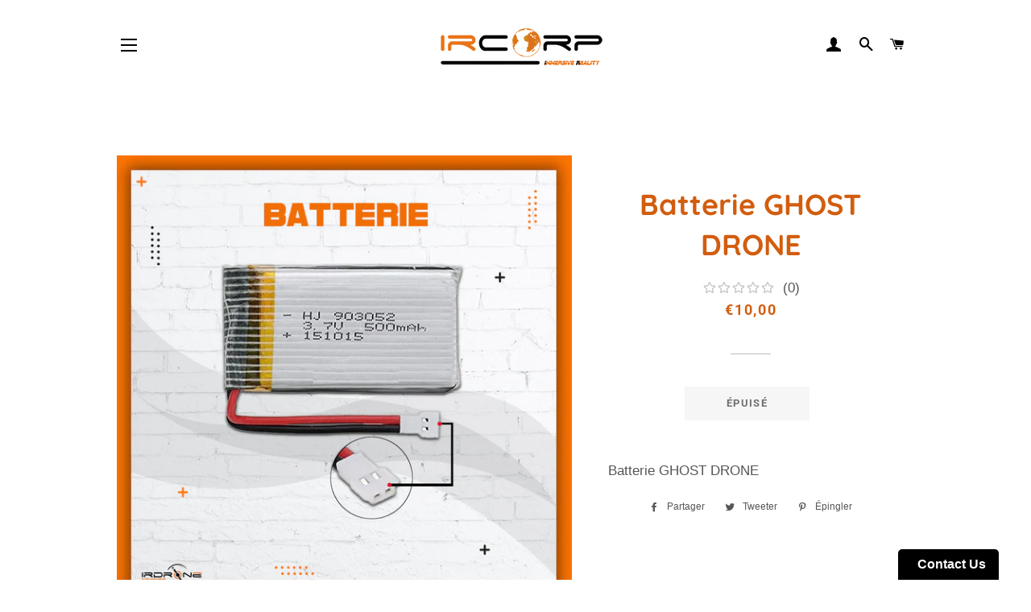

--- FILE ---
content_type: text/css
request_url: https://s1-cdn.a2rev.com/a2/1.1.7/css/a2.0a0752d2.css
body_size: 806
content:
.aa-avg-wrp{display:inline-block}.aa-avg-wrp>span{margin-right:10px}.a2-avg-rating,.aa-avg-wrp>span{display:inline-block;vertical-align:middle}.a2-avg-rating{position:relative;z-index:1}.a2-avg-rating+span{font-size:var(--a2-heading-avgTextFontSize);color:var(--a2-heading-avgTextColor)}.a2-avg-rating .a2-avg-bg{width:100%;color:#999;white-space:nowrap;margin-top:0}.a2-avg-rating .a2-avg-bg>span{display:inline-block;width:20px;margin:0 1px;vertical-align:middle}.a2-avg-rating .a2-avg-bg>span svg{fill:var(--a2-avg-color-off,#c4c4c4);color:var(--a2-avg-color-off,#c4c4c4);margin:0;float:left}.a2-avg-rating .a2-avg-bg{font-size:0}.a2-avg-rating .a2-avg-active,.a2-avg-rating .a2-avg-bg i{color:var(--a2-avg-color-on,#ffc700)}.a2-avg-rating .a2-avg-active{position:absolute;top:0;left:0;z-index:1;white-space:nowrap;overflow:hidden;font-size:0}.a2-avg-rating .a2-avg-active>span{display:inline-block;width:20px;margin:0 1px;vertical-align:middle}.a2-avg-rating .a2-avg-active>span svg{fill:var(--a2-avg-color-on,#ffc700);color:var(--a2-avg-color-on,#ffc700)}.a2-avg-rating.a2-custom_s1 .a2-avg-bg>span svg,.a2-avg-rating.a2-custom_s2 .a2-avg-bg>span svg,.a2-avg-rating.a2-smile .a2-avg-bg>span svg{fill:var(--a2-avg-color-off,#c1c1c1);color:var(--a2-avg-color-off,#c1c1c1)}.a2-star-icon1{position:relative;cursor:pointer}.a2-star-icon1 .a2---star--s1{display:flex!important;align-items:center}.a2-star-icon1 .a2---star--s1 .a2-axrFhx{font-size:14px;vertical-align:middle;display:inline-block;width:12px;text-align:center;margin-right:5px}.a2-star-icon1 .a2---star--s1 .a2-star-wpp{margin:0 1px;font-size:0}.a2-star-icon1 .a2---star--s1 svg{width:16px;height:16px;color:#dedede;fill:#dedede}.a2-star-icon1 .a2---star--s1.active svg{color:var(--a2-avg-color-on,#ffc700);fill:var(--a2-avg-color-on,#ffc700);transition:fill .4s ease}.horizontal-tabs .wrapper-tab-content .active .a2-star-icon1 .a2---star--s1{display:flex!important}.percent-row:hover:not(.no-filters) .a2-star-icon1 .a2---star--s1.active svg{color:var(--a2-heading-avgStarColor,#ffc700)!important;fill:var(--a2-heading-avgStarColor,#ffc700)!important}.no-filters .a2-star-icon1{cursor:default}.a2-filter-active .a2-star-icon1:after{content:"";display:block;width:8px;height:8px;border-radius:50%;background-color:#cddc39;position:absolute;top:2px;right:-10px}.a2-is-bracket:before{content:"("}.a2-is-bracket:after{content:")"}span.visually-hidden+a2-reviews-total{display:none}a2-reviews-total{display:block}.a2-reviews-widget-total .a2-total-reviews,.a2-reviews-widget-total .a2-total-reviews-wrapper,.a2-reviews-widget-total .a2-total-reviews-wrapper:after,.a2-reviews-widget-total .a2-total-reviews-wrapper:before{font-size:var(--a2-heading-avgTextFontSize);color:var(--a2-heading-avgTextColor)}.a2-reviews-widget-total .vertical-align-middle{vertical-align:middle;display:inline-flex;align-items:center}.a2-reviews-widget-total .rwt-in-wp{display:inline-block}.a2-reviews-widget-total .rwt-in-wp:not(.a2-collection){cursor:pointer}.a2-reviews-widget-total .rwt-in-wp .a2-avg-rating{margin-right:5px}.a2-total-rating{display:inline-block}.a2-total-rating:not(.a2-show-count):after{display:none}.a2-total-rating:after{content:"";display:inline-block;width:1px;height:10px;background-color:#838383;margin-right:8px;margin-left:8px}.a2-reviews-overview-heading{padding-bottom:7px;margin-bottom:2px;text-align:center}.a2-reviews-overview-heading svg{display:inline-block;width:18px;height:18px;color:var(--a2-avg-color-on,#ffc700);fill:var(--a2-avg-color-on,#ffc700);margin-top:0;margin-right:0;vertical-align:middle}.a2-reviews-overview{overflow:hidden}.a2-reviews-overview .percent-row{float:left;width:100%;margin:3px 0}.a2-reviews-overview .percent-row .a2-progress-bar{padding-top:3px}.a2-reviews-overview .percent-row .a2-progress-bar__inner{background-color:var(--a2-avg-color-on,#ffc700)!important}.a2-reviews-overview .percent-row .a2-progress-bar__outer{background-color:var(--a2-avg-color-off,#d5d5d5)!important}.a2-reviews-overview .a2-xdngDjm{display:inline-block;padding:2px 10px;background-color:var(--a2-avg-color-on,#ffc700);color:#fff;border-radius:4px;margin-right:10px}.a2-reviews-overview .a2-xGmxU{font-weight:700}.a2-reviews-overview .a2-axrFhx{display:inline-block}.a2-reviews-overview .a2-star-icon1{float:left}.a2-reviews-overview .a2-progress--line{float:right;width:calc(100% - 40px);margin-top:3px;display:flex}.a2-reviews-overview .a2-progress__text .show-count{display:none}.a2-reviews-overview .a2-star-icon1 .a2---star--s1>*{vertical-align:middle}.a2-reviews-overview .a2-star-icon1 .a2---star--s1 svg{width:14px;height:14px;fill:var(--a2-avg-color-on,#ffc700)!important}

--- FILE ---
content_type: text/css
request_url: https://s1-cdn.a2rev.com/a2/1.1.7/css/a2.2132517f.css
body_size: 67
content:
.a2-images-modal .fi{border:1px solid #e2e2e2;border-radius:3px}.a2rev-images-slider{position:relative;clear:both;margin-bottom:20px}.a2rev-images-slider .mb-10{margin-bottom:10px}.a2rev-images-slider .img-item{height:180px;overflow:hidden;border-radius:5px}.a2rev-images-slider .img-item img{object-fit:cover;width:100%;height:100%;border-radius:5px;transition:transform .2s}.a2rev-images-slider .img-item img:hover{transform:scale(1.1)}.a2rev-images-slider .ims-button-nav{position:absolute;top:50%;z-index:10;margin-top:-14px;background-color:rgba(0,0,0,.7);border-radius:50%;width:48px;height:48px;display:flex;align-items:center;justify-content:center;cursor:pointer;display:none;transition:opacity 1s ease-out;opacity:0;user-select:none}.a2rev-images-slider .ims-button-nav svg{fill:#fff;color:#fff;width:36px;height:36px}.a2rev-images-slider .ims-button-nav.prev{left:0;transform:rotate(-180deg)}.a2rev-images-slider .ims-button-nav.next{right:0}.a2rev-images-slider:hover .ims-button-nav{display:flex;opacity:1}

--- FILE ---
content_type: application/javascript
request_url: https://s1-cdn.a2rev.com/a2/1.1.7/js/a2.2132517f.js
body_size: 1168
content:
(window.a2WPK=window.a2WPK||[]).push([[118],{XHeN:function(t,e,a){},lXfE:function(t,e,a){"use strict";var s=a("XHeN");a.n(s).a},sbts:function(t,e,a){"use strict";a.r(e);var s=a("lSNA"),i=a.n(s),n=a("fscn"),r=a.n(n),o=a("L2JU");function l(t,e){var a=Object.keys(t);if(Object.getOwnPropertySymbols){var s=Object.getOwnPropertySymbols(t);e&&(s=s.filter((function(e){return Object.getOwnPropertyDescriptor(t,e).enumerable}))),a.push.apply(a,s)}return a}function c(t){for(var e=1;e<arguments.length;e++){var a=null!=arguments[e]?arguments[e]:{};e%2?l(Object(a),!0).forEach((function(e){i()(t,e,a[e])})):Object.getOwnPropertyDescriptors?Object.defineProperties(t,Object.getOwnPropertyDescriptors(a)):l(Object(a)).forEach((function(e){Object.defineProperty(t,e,Object.getOwnPropertyDescriptor(a,e))}))}return t}var m={data:function(){return{imagesModalCom:null,IMS_responsive:{0:{items:3,slideBy:3},800:{items:4,slideBy:4},1060:{items:5,slideBy:5},1300:{items:6,slideBy:6}}}},components:{carousel:r.a},computed:c({},Object(o.e)({shop_type:function(t){return t.shop_type},reviewsData:function(t){return t.a2_widget.reviewsData},reviews_images:function(t){return t.a2_widget.reviews_images},mapping_images:function(t){return t.a2_widget.reviews_mapping_images}}),{},Object(o.c)({mapping_images_data:"a2_widget/mapping_images_data"}),{totalLoaded:function(){return this.reviewsData.length},loadImagesModalCom:function(){return function(){return Promise.all([a.e(0),a.e(2),a.e(19),a.e(103)]).then(a.bind(null,"NXJE"))}},totalImages:function(){return this.mapping_images_data.length}}),methods:c({},Object(o.d)({setImageItem:"a2_widget/SET_CURRENT_IMAGE_ITEM"}),{viewImage:function(t){var e=this;this.setImageItem(t),this.loadImagesModalCom().then((function(t){var a=t.default;e.imagesModalCom=a}))},closeDialog:function(){this.imagesModalCom=null},sliderChanged:function(t){var e=this;setTimeout((function(){e.$Lazyload.lazyLoadHandler()}),300)}})},u=(a("lXfE"),a("KHd+")),g=Object(u.a)(m,(function(){var t=this,e=t.$createElement,a=t._self._c||e;return t.shop_type>1&&t.totalImages>2?a("div",{staticClass:"a2rev-images-slider"},[a("div",{staticClass:"mb-10"},[a("span",{staticClass:"a-lb-x76gh-x1"},[t._v(t._s(t.$t("Images_from_reviews","Images from reviews")))]),t._v(" "),a("span",{staticClass:"aifr-total-image"},[t._v("("+t._s(t.totalImages)+")")])]),t._v(" "),a("carousel",{attrs:{nav:!1,items:6,margin:7,dots:!1,responsive:t.IMS_responsive,mouseDrag:!1,touchDrag:!1,smartSpeed:100,loop:!1},on:{changed:t.sliderChanged}},[t._l(t.mapping_images_data,(function(e,s){return a("div",{key:s,staticClass:"img-item"},[a("a",{attrs:{href:"javascript:void(0)"},on:{click:function(a){return t.viewImage(e)}}},[a("img",{directives:[{name:"lazy",rawName:"v-lazy",value:e.image,expression:"item.image"}],attrs:{alt:"Review Image"}})])])})),t._v(" "),a("template",{slot:"prev"},[a("span",{staticClass:"ims-button-nav prev"},[a("svg",{staticClass:"css-tfnukt",attrs:{width:"48",height:"48",viewBox:"0 0 24 40"}},[a("g",{attrs:{"fill-rule":"nonzero",fill:"none"}},[a("path",{attrs:{d:"M4.547 4.354c-.644.503-.731 1.399-.195 2.003L16.502 20 4.352 33.643c-.537.604-.45 1.497.195 2.002.644.503 1.602.422 2.14-.182L19.646 20.91c.237-.263.354-.587.354-.91 0-.323-.117-.648-.354-.913L6.687 4.536c-.3-.33-.724-.516-1.168-.512a1.58 1.58 0 0 0-.972.33Z",fill:"currentColor"}})])])])]),t._v(" "),a("template",{slot:"next"},[a("span",{staticClass:"ims-button-nav next"},[a("svg",{staticClass:"css-tfnukt",attrs:{width:"48",height:"48",viewBox:"0 0 24 40"}},[a("g",{attrs:{"fill-rule":"nonzero",fill:"none"}},[a("path",{attrs:{d:"M4.547 4.354c-.644.503-.731 1.399-.195 2.003L16.502 20 4.352 33.643c-.537.604-.45 1.497.195 2.002.644.503 1.602.422 2.14-.182L19.646 20.91c.237-.263.354-.587.354-.91 0-.323-.117-.648-.354-.913L6.687 4.536c-.3-.33-.724-.516-1.168-.512a1.58 1.58 0 0 0-.972.33Z",fill:"currentColor"}})])])])])],2),t._v(" "),a(t.imagesModalCom,{tag:"component",attrs:{total:t.totalImages},on:{"close-dialog":t.closeDialog}})],1):t._e()}),[],!1,null,null,null);e.default=g.exports}}]);

--- FILE ---
content_type: application/javascript
request_url: https://s1-cdn.a2rev.com/a2/1.1.7/js/a2.8bc1b1e8.js
body_size: 1039
content:
(window.a2WPK=window.a2WPK||[]).push([["vue-timeago"],{DT56:function(t,e,n){var o=n("yNUO");t.exports=function(t,e){var n=o(t).getTime(),r=o(e).getTime();return n<r?-1:n>r?1:0}},F809:function(t,e,n){var o=n("yNUO"),r=n("sunR"),a=n("DT56");t.exports=function(t,e){var n=o(t),i=o(e),s=a(n,i),u=Math.abs(r(n,i));return n.setMonth(n.getMonth()-s*u),s*(u-(a(n,i)===-s))}},NmtT:function(t,e,n){var o=n("yHON"),r=n("yNUO"),a=n("4Toj"),i=n("F809"),s=n("Us+F");t.exports=function(t,e,n){var u=n||{},c=o(t,e),l=u.locale,d=s.distanceInWords.localize;l&&l.distanceInWords&&l.distanceInWords.localize&&(d=l.distanceInWords.localize);var f,h,p={addSuffix:Boolean(u.addSuffix),comparison:c};c>0?(f=r(t),h=r(e)):(f=r(e),h=r(t));var v,m=a(h,f),g=h.getTimezoneOffset()-f.getTimezoneOffset(),T=Math.round(m/60)-g;if(T<2)return u.includeSeconds?m<5?d("lessThanXSeconds",5,p):m<10?d("lessThanXSeconds",10,p):m<20?d("lessThanXSeconds",20,p):m<40?d("halfAMinute",null,p):d(m<60?"lessThanXMinutes":"xMinutes",1,p):0===T?d("lessThanXMinutes",1,p):d("xMinutes",T,p);if(T<45)return d("xMinutes",T,p);if(T<90)return d("aboutXHours",1,p);if(T<1440)return d("aboutXHours",Math.round(T/60),p);if(T<2520)return d("xDays",1,p);if(T<43200)return d("xDays",Math.round(T/1440),p);if(T<86400)return d("aboutXMonths",v=Math.round(T/43200),p);if((v=i(h,f))<12)return d("xMonths",Math.round(T/43200),p);var M=v%12,y=Math.floor(v/12);return M<3?d("aboutXYears",y,p):M<9?d("overXYears",y,p):d("almostXYears",y+1,p)}},YlT8:function(t,e,n){var o=n("NmtT");t.exports=function(t,e){return o(Date.now(),t,e)}},"hoI+":function(t,e,n){"use strict";n.r(e),n.d(e,"createTimeago",(function(){return i})),n.d(e,"install",(function(){return s})),n.d(e,"converter",(function(){return u}));var o=n("YlT8"),r=n.n(o),a=function(t,e,n){var o=n.includeSeconds,a=n.addSuffix;return void 0===a&&(a=!0),r()(t,{locale:e,includeSeconds:o,addSuffix:a})},i=function(t){void 0===t&&(t={});var e=t.locales||{};return{name:t.name||"Timeago",props:{datetime:{required:!0},title:{type:[String,Boolean]},locale:{type:String},autoUpdate:{type:[Number,Boolean]},converter:{type:Function},converterOptions:{type:Object}},data:function(){return{timeago:this.getTimeago()}},computed:{localeName:function(){return this.locale||this.$timeago.locale}},mounted:function(){this.startUpdater()},beforeDestroy:function(){this.stopUpdater()},render:function(t){return t("time",{attrs:{datetime:new Date(this.datetime),title:"string"==typeof this.title?this.title:!1===this.title?null:this.timeago}},[this.timeago])},methods:{getTimeago:function(n){return(this.converter||t.converter||a)(n||this.datetime,e[this.locale||this.$timeago.locale],this.converterOptions||{})},convert:function(t){this.timeago=this.getTimeago(t)},startUpdater:function(){var t=this;if(this.autoUpdate){var e=!0===this.autoUpdate?60:this.autoUpdate;this.updater=setInterval((function(){t.convert()}),1e3*e)}},stopUpdater:function(){this.updater&&(clearInterval(this.updater),this.updater=null)}},watch:{autoUpdate:function(t){this.stopUpdater(),t&&this.startUpdater()},datetime:function(){this.convert()},localeName:function(){this.convert()},converter:function(){this.convert()},converterOptions:{handler:function(){this.convert()},deep:!0}}}},s=function(t,e){if(!t.prototype.$timeago){0;var n={locale:e.locale};t.prototype.$timeago=t.observable?t.observable(n):new t({data:n});var o=i(e);t.component(o.name,o)}},u=a;e.default=s},sunR:function(t,e,n){var o=n("yNUO");t.exports=function(t,e){var n=o(t),r=o(e);return 12*(n.getFullYear()-r.getFullYear())+(n.getMonth()-r.getMonth())}}}]);

--- FILE ---
content_type: application/javascript
request_url: https://s1-cdn.a2rev.com/a2/1.1.7/js/a2.0a0752d2.js
body_size: 7973
content:
(window.a2WPK=window.a2WPK||[]).push([[38,66,68,101,145],{"+z/2":function(t){t.exports=JSON.parse('{"af":{"reviews":"resensies","total_ratings":"gradering"},"sq":{"reviews":"komente","total_ratings":"vlerësim"},"ar":{"reviews":"استعراض","total_ratings":"تقييم"},"hy":{"reviews":"ակնարկներ","total_ratings":"վարկանիշ"},"az":{"reviews":"rəylər","total_ratings":"reytinq"},"eu":{"reviews":"iritziak","total_ratings":"balorazioa"},"be":{"reviews":"водгукі","total_ratings":"рэйтынг"},"bn":{"reviews":"পর্যালোচনা","total_ratings":"রেটিং"},"bs":{"reviews":"recenzije","total_ratings":"rejting"},"bg":{"reviews":"рецензии","total_ratings":"рейтинг"},"my":{"reviews":"သုံးသပ်ချက်များ","total_ratings":"အဆင့်သတ်မှတ်ချက်"},"ca":{"reviews":"ressenyes","total_ratings":"qualificació"},"zh":{"reviews":"评论","total_ratings":"评分"},"co":{"reviews":"recensioni","total_ratings":"valutazione"},"hr":{"reviews":"recenzije","total_ratings":"ocjena"},"cs":{"reviews":"recenze","total_ratings":"hodnocení"},"da":{"reviews":"anmeldelser","total_ratings":"bedømmelse"},"nl":{"reviews":"recensies","total_ratings":"beoordeling"},"eo":{"reviews":"recenzoj","total_ratings":"taksado"},"et":{"reviews":"ülevaated","total_ratings":"hinnang"},"fa":{"reviews":"بررسی ها","total_ratings":"رتبه بندی"},"fi":{"reviews":"arvostelut","total_ratings":"luokitus"},"fr":{"reviews":"Commentaires","total_ratings":"notation"},"fy":{"reviews":"resinsjes","total_ratings":"wurdearring"},"gd":{"reviews":"lèirmheasan","total_ratings":"rangachadh"},"gl":{"reviews":"comentarios","total_ratings":"valoración"},"ka":{"reviews":"მიმოხილვები","total_ratings":"რეიტინგი"},"de":{"reviews":"Bewertungen","total_ratings":"Bewertung"},"el":{"reviews":"σχόλια","total_ratings":"εκτίμηση"},"gu":{"reviews":"સમીક્ષાઓ","total_ratings":"રેટિંગ"},"ht":{"reviews":"revize","total_ratings":"evalyasyon"},"he":{"reviews":"ביקורות","total_ratings":"דֵרוּג"},"hi":{"reviews":"समीक्षा","total_ratings":"रेटिंग"},"hu":{"reviews":"vélemények","total_ratings":"értékelés"},"is":{"reviews":"umsagnir","total_ratings":"einkunn"},"id":{"reviews":"ulasan","total_ratings":"peringkat"},"ga":{"reviews":"athbhreithnithe","total_ratings":"rátáil"},"it":{"reviews":"recensioni","total_ratings":"valutazione"},"ja":{"reviews":"レビュー","total_ratings":"評価"},"kn":{"reviews":"ವಿಮರ್ಶೆಗಳು","total_ratings":"ರೇಟಿಂಗ್"},"kk":{"reviews":"шолулар","total_ratings":"рейтинг"},"km":{"reviews":"ពិនិត្យ","total_ratings":"ការវាយតម្លៃ"},"ky":{"reviews":"сын-пикирлер","total_ratings":"рейтинг"},"ko":{"reviews":"리뷰","total_ratings":"평가"},"la":{"reviews":"recensiones","total_ratings":"rating"},"lv":{"reviews":"atsauksmes","total_ratings":"reitings"},"lt":{"reviews":"apžvalgos","total_ratings":"įvertinimas"},"lb":{"reviews":"Rezensiounen","total_ratings":"Bewäertung"},"mk":{"reviews":"прегледи","total_ratings":"рејтинг"},"ms":{"reviews":"ulasan","total_ratings":"penilaian"},"ml":{"reviews":"അവലോകനങ്ങൾ","total_ratings":"റേറ്റിംഗ്"},"mt":{"reviews":"reviżjonijiet","total_ratings":"klassifikazzjoni"},"mi":{"reviews":"arotake","total_ratings":"whakatauranga"},"mr":{"reviews":"पुनरावलोकने","total_ratings":"रेटिंग"},"mo":{"reviews":"recenzii","total_ratings":""},"ne":{"reviews":"समीक्षा","total_ratings":"मूल्याङ्कन"},"no":{"reviews":"anmeldelser","total_ratings":"vurdering"},"nb":{"reviews":"anmeldelser","total_ratings":"vurdering"},"nn":{"reviews":"anmeldelser","total_ratings":"vurdering"},"or":{"reviews":"ସମୀକ୍ଷା","total_ratings":"ମୂଲ୍ୟାୟନ"},"pl":{"reviews":"recenzje","total_ratings":"ocena"},"pt":{"reviews":"avaliações","total_ratings":"classificações"},"pa":{"reviews":"ਸਮੀਖਿਆ","total_ratings":"ਰੇਟਿੰਗ"},"ro":{"reviews":"recenzii","total_ratings":"rating"},"ru":{"reviews":"отзывы","total_ratings":"рейтинг"},"sd":{"reviews":"نظرثانيون","total_ratings":"درجه بندي"},"si":{"reviews":"සමාලෝචන","total_ratings":"ශ්රේණිගත කිරීම"},"sr":{"reviews":"коментара","total_ratings":"рејтинг"},"sk":{"reviews":"recenzie","total_ratings":"hodnotenie"},"sl":{"reviews":"ocene","total_ratings":"ocena"},"so":{"reviews":"dib u eegista","total_ratings":"qiimeynta"},"es":{"reviews":"críticas","total_ratings":"clasificación"},"sw":{"reviews":"hakiki","total_ratings":"ukadiriaji"},"sv":{"reviews":"recensioner","total_ratings":"betyg"},"ta":{"reviews":"மதிப்புரைகள்","total_ratings":"மதிப்பீடு"},"tt":{"reviews":"күзәтү","total_ratings":"рейтингы"},"te":{"reviews":"సమీక్షలు","total_ratings":"రేటింగ్"},"th":{"reviews":"บทวิจารณ์","total_ratings":"การให้คะแนน"},"tr":{"reviews":"yorumlar","total_ratings":"değerlendirme"},"tk":{"reviews":"synlar","total_ratings":"reýting"},"uk":{"reviews":"огляди","total_ratings":"рейтинг"},"ur":{"reviews":"جائزے","total_ratings":"درجہ بندی"},"vi":{"reviews":"đánh giá","total_ratings":"đánh giá"},"cy":{"reviews":"adolygiadau","total_ratings":"gradd"},"xh":{"reviews":"uphononongo","total_ratings":"ukukala"},"ji":{"reviews":"באריכטן","total_ratings":"ukukala"},"zu":{"reviews":"ukubuyekezwa","total_ratings":"ukukala"}}')},"762d":function(t,e,a){"use strict";a.r(e);var i=a("rfvj").a,s=(a("Cgcj"),a("KHd+")),r=Object(s.a)(i,(function(){var t=this,e=t.$createElement,a=t._self._c||e;return t.apploaded&&t.widget_loaded?a("div",{staticClass:"a2-reviews-widget-total"},[t.isCollection?a("div",{staticClass:"rwt-in-wp",class:{"a2-collection":t.isCollection}},[a("AvgRating",{attrs:{"avg-rating":t.avg_rating,"star-style":t.star_style,"star-size":t.star_size,"show-avg":t.showAverageScore}}),t._v(" "),t.showCount?a("span",{class:["vertical-align-middle","a2-total-reviews",{"a2-is-bracket":t.is_bracket}]},[t._v(t._s(t.totalReviews?t.isShowText?t.number_format(t.totalReviews)+" "+t.$t("reviews",t.lang_label):t.number_format(t.totalReviews):0))]):t._e()],1):a("div",{staticClass:"rwt-in-wp",on:{click:t.scrollTo}},[a("AvgRating",{attrs:{"avg-rating":t.avg_rating,"star-style":t.star_style,"star-size":t.star_size,"show-avg":t.showAverageScore}}),t._v(" "),a("span",{staticClass:"vertical-align-middle a2-total-reviews-wrapper",class:{"a2-is-bracket":t.is_bracket&&t.showCount}},[t.isShowTotalRating&&t.totalRatings>0?a("span",{class:["a2-total-rating",{"a2-show-count":t.showCount}]},[t._v(t._s(t.number_format(t.totalRatings))+" "+t._s(t.isShowText?t.total_ratings_label:""))]):t._e(),t._v(" "),t.showCount?a("span",{staticClass:"a2-total-reviews"},[t._v(t._s(t.total_reviews_label))]):t._e()])],1)]):t._e()}),[],!1,null,null,null);e.default=r.exports},"91n+":function(t,e,a){"use strict";var i=a("JkBQ");a.n(i).a},Cgcj:function(t,e,a){"use strict";var i=a("WRS+");a.n(i).a},EQkR:function(t,e,a){},JkBQ:function(t,e,a){},"KHd+":function(t,e,a){"use strict";function i(t,e,a,i,s,r,n,o){var l,_="function"==typeof t?t.options:t;if(e&&(_.render=e,_.staticRenderFns=a,_._compiled=!0),i&&(_.functional=!0),r&&(_._scopeId="data-v-"+r),n?(l=function(t){(t=t||this.$vnode&&this.$vnode.ssrContext||this.parent&&this.parent.$vnode&&this.parent.$vnode.ssrContext)||"undefined"==typeof __VUE_SSR_CONTEXT__||(t=__VUE_SSR_CONTEXT__),s&&s.call(this,t),t&&t._registeredComponents&&t._registeredComponents.add(n)},_._ssrRegister=l):s&&(l=o?function(){s.call(this,this.$root.$options.shadowRoot)}:s),l)if(_.functional){_._injectStyles=l;var c=_.render;_.render=function(t,e){return l.call(e),c(t,e)}}else{var v=_.beforeCreate;_.beforeCreate=v?[].concat(v,l):[l]}return{exports:t,options:_}}a.d(e,"a",(function(){return i}))},Shva:function(t,e,a){"use strict";var i=a("EQkR");a.n(i).a},"WRS+":function(t,e,a){},bdk3:function(t,e,a){"use strict";a.r(e);var i=a("pfM1"),s={data:function(){return{Stars:i.a,size:16}},props:{type:{type:String,default:"svg"},starStyle:{type:String,default:"awesome"},starSize:{type:Number,default:16},avgRating:[String,Number],colorOn:{type:String,default:"#ffc700"},colorOff:{type:String,default:"#c4c4c4"},showAvg:{type:Boolean,default:!1}},computed:{star_style:function(){return this.Stars[this.starStyle]},width:function(){var t="icon"!==this.type?10:0;return 5*this.starSize+t},widthPercent:function(){return parseFloat(this.avgRating)/5*100}},mounted:function(){}},r=(a("91n+"),a("KHd+")),n=Object(r.a)(s,(function(){var t=this,e=t.$createElement,a=t._self._c||e;return a("div",{staticClass:"aa-avg-wrp"},[a("div",{staticClass:"a2-avg-rating",class:["a2-type-"+t.type,"a2-"+t.starStyle],style:"width: "+t.width+"px"},["icon"==t.type?a("div",[a("div",{staticClass:"a2-avg-bg"},t._l([1,2,3,4,5],(function(e,i){return a("i",{key:i,staticClass:"el-icon-star-off",style:"font-size: "+t.starSize+"px;"})})),0),t._v(" "),a("div",{staticClass:"a2-avg-active",style:"width: "+t.widthPercent+"%"},t._l([1,2,3,4,5],(function(e,i){return a("i",{key:i,staticClass:"el-icon-star-on",style:"font-size: "+t.starSize+"px;"})})),0)]):a("div",[a("div",{staticClass:"a2-avg-bg",style:"width: "+t.width+"px"},t._l([1,2,3,4,5],(function(e,i){return a("span",{key:i,staticClass:"star-bg",style:"width:"+t.starSize+"px;height:"+t.starSize+"px;font-size:"+t.starSize+"px;line-height:"+t.starSize+"px;",domProps:{innerHTML:t._s(t.star_style.regular)}})})),0),t._v(" "),a("div",{staticClass:"a2-avg-active",style:"width: "+t.widthPercent+"%"},t._l([1,2,3,4,5],(function(e,i){return a("span",{key:i,staticClass:"star",style:"width:"+t.starSize+"px;height:"+t.starSize+"px;font-size:"+t.starSize+"px;line-height:"+t.starSize+"px;",domProps:{innerHTML:t._s(t.star_style.solid)}})})),0)])]),t._v(" "),t.showAvg&&t.avgRating>0?a("span",[t._v(t._s(t.avgRating))]):t._e()])}),[],!1,null,null,null);e.default=n.exports},pfM1:function(t,e,a){"use strict";e.a={awesome:{solid:'<svg aria-hidden="true" focusable="false" data-prefix="fas" data-icon="star" class="svg-inline--fa fa-star fa-w-18" role="img" xmlns="http://www.w3.org/2000/svg" viewBox="0 0 576 512"><path fill="currentColor" d="M259.3 17.8L194 150.2 47.9 171.5c-26.2 3.8-36.7 36.1-17.7 54.6l105.7 103-25 145.5c-4.5 26.3 23.2 46 46.4 33.7L288 439.6l130.7 68.7c23.2 12.2 50.9-7.4 46.4-33.7l-25-145.5 105.7-103c19-18.5 8.5-50.8-17.7-54.6L382 150.2 316.7 17.8c-11.7-23.6-45.6-23.9-57.4 0z"></path></svg>',regular:'<svg aria-hidden="true" focusable="false" data-prefix="far" data-icon="star" class="svg-inline--fa fa-star fa-w-18" role="img" xmlns="http://www.w3.org/2000/svg" viewBox="0 0 576 512"><path fill="currentColor" d="M528.1 171.5L382 150.2 316.7 17.8c-11.7-23.6-45.6-23.9-57.4 0L194 150.2 47.9 171.5c-26.2 3.8-36.7 36.1-17.7 54.6l105.7 103-25 145.5c-4.5 26.3 23.2 46 46.4 33.7L288 439.6l130.7 68.7c23.2 12.2 50.9-7.4 46.4-33.7l-25-145.5 105.7-103c19-18.5 8.5-50.8-17.7-54.6zM388.6 312.3l23.7 138.4L288 385.4l-124.3 65.3 23.7-138.4-100.6-98 139-20.2 62.2-126 62.2 126 139 20.2-100.6 98z"></path></svg>'},custom_s1:{solid:'<svg version="1.1" id="a2-star1" xmlns="http://www.w3.org/2000/svg" xmlns:xlink="http://www.w3.org/1999/xlink" x="0px" y="0px" viewBox="0 0 53.867 53.867" style="enable-background:new 0 0 53.867 53.867;" xml:space="preserve"><polygon points="26.934,1.318 35.256,18.182 53.867,20.887 40.4,34.013 43.579,52.549 26.934,43.798 10.288,52.549 13.467,34.013 0,20.887 18.611,18.182 "/></svg>',regular:'<svg version="1.1" id="a2-star1" xmlns="http://www.w3.org/2000/svg" xmlns:xlink="http://www.w3.org/1999/xlink" x="0px" y="0px" viewBox="0 0 53.867 53.867" style="enable-background:new 0 0 53.867 53.867;" xml:space="preserve"><polygon points="26.934,1.318 35.256,18.182 53.867,20.887 40.4,34.013 43.579,52.549 26.934,43.798 10.288,52.549 13.467,34.013 0,20.887 18.611,18.182 "/></svg>'},custom_s2:{solid:'<svg aria-hidden="true" focusable="false" data-prefix="fas" data-icon="star" class="svg-inline--fa fa-star fa-w-18" role="img" xmlns="http://www.w3.org/2000/svg" viewBox="0 0 576 512"><path fill="currentColor" d="M259.3 17.8L194 150.2 47.9 171.5c-26.2 3.8-36.7 36.1-17.7 54.6l105.7 103-25 145.5c-4.5 26.3 23.2 46 46.4 33.7L288 439.6l130.7 68.7c23.2 12.2 50.9-7.4 46.4-33.7l-25-145.5 105.7-103c19-18.5 8.5-50.8-17.7-54.6L382 150.2 316.7 17.8c-11.7-23.6-45.6-23.9-57.4 0z"></path></svg>',regular:'<svg aria-hidden="true" focusable="false" data-prefix="fas" data-icon="star" class="svg-inline--fa fa-star fa-w-18" role="img" xmlns="http://www.w3.org/2000/svg" viewBox="0 0 576 512"><path fill="currentColor" d="M259.3 17.8L194 150.2 47.9 171.5c-26.2 3.8-36.7 36.1-17.7 54.6l105.7 103-25 145.5c-4.5 26.3 23.2 46 46.4 33.7L288 439.6l130.7 68.7c23.2 12.2 50.9-7.4 46.4-33.7l-25-145.5 105.7-103c19-18.5 8.5-50.8-17.7-54.6L382 150.2 316.7 17.8c-11.7-23.6-45.6-23.9-57.4 0z"></path></svg>'},heart:{solid:'<svg aria-hidden="true" focusable="false" data-prefix="fas" data-icon="heart" class="svg-inline--fa fa-heart fa-w-16" role="img" xmlns="http://www.w3.org/2000/svg" viewBox="0 0 512 512"><path fill="currentColor" d="M462.3 62.6C407.5 15.9 326 24.3 275.7 76.2L256 96.5l-19.7-20.3C186.1 24.3 104.5 15.9 49.7 62.6c-62.8 53.6-66.1 149.8-9.9 207.9l193.5 199.8c12.5 12.9 32.8 12.9 45.3 0l193.5-199.8c56.3-58.1 53-154.3-9.8-207.9z"></path></svg>',regular:'<svg aria-hidden="true" focusable="false" data-prefix="far" data-icon="heart" class="svg-inline--fa fa-heart fa-w-16" role="img" xmlns="http://www.w3.org/2000/svg" viewBox="0 0 512 512"><path fill="currentColor" d="M458.4 64.3C400.6 15.7 311.3 23 256 79.3 200.7 23 111.4 15.6 53.6 64.3-21.6 127.6-10.6 230.8 43 285.5l175.4 178.7c10 10.2 23.4 15.9 37.6 15.9 14.3 0 27.6-5.6 37.6-15.8L469 285.6c53.5-54.7 64.7-157.9-10.6-221.3zm-23.6 187.5L259.4 430.5c-2.4 2.4-4.4 2.4-6.8 0L77.2 251.8c-36.5-37.2-43.9-107.6 7.3-150.7 38.9-32.7 98.9-27.8 136.5 10.5l35 35.7 35-35.7c37.8-38.5 97.8-43.2 136.5-10.6 51.1 43.1 43.5 113.9 7.3 150.8z"></path></svg>'},smile:{solid:'<svg aria-hidden="true" focusable="false" data-prefix="fas" data-icon="smile" class="svg-inline--fa fa-smile fa-w-16" role="img" xmlns="http://www.w3.org/2000/svg" viewBox="0 0 496 512"><path fill="currentColor" d="M248 8C111 8 0 119 0 256s111 248 248 248 248-111 248-248S385 8 248 8zm80 168c17.7 0 32 14.3 32 32s-14.3 32-32 32-32-14.3-32-32 14.3-32 32-32zm-160 0c17.7 0 32 14.3 32 32s-14.3 32-32 32-32-14.3-32-32 14.3-32 32-32zm194.8 170.2C334.3 380.4 292.5 400 248 400s-86.3-19.6-114.8-53.8c-13.6-16.3 11-36.7 24.6-20.5 22.4 26.9 55.2 42.2 90.2 42.2s67.8-15.4 90.2-42.2c13.4-16.2 38.1 4.2 24.6 20.5z"></path></svg>',regular:'<svg aria-hidden="true" focusable="false" data-prefix="far" data-icon="smile" class="svg-inline--fa fa-smile fa-w-16" role="img" xmlns="http://www.w3.org/2000/svg" viewBox="0 0 496 512"><path fill="currentColor" d="M248 8C111 8 0 119 0 256s111 248 248 248 248-111 248-248S385 8 248 8zm0 448c-110.3 0-200-89.7-200-200S137.7 56 248 56s200 89.7 200 200-89.7 200-200 200zm-80-216c17.7 0 32-14.3 32-32s-14.3-32-32-32-32 14.3-32 32 14.3 32 32 32zm160 0c17.7 0 32-14.3 32-32s-14.3-32-32-32-32 14.3-32 32 14.3 32 32 32zm4 72.6c-20.8 25-51.5 39.4-84 39.4s-63.2-14.3-84-39.4c-8.5-10.2-23.7-11.5-33.8-3.1-10.2 8.5-11.5 23.6-3.1 33.8 30 36 74.1 56.6 120.9 56.6s90.9-20.6 120.9-56.6c8.5-10.2 7.1-25.3-3.1-33.8-10.1-8.4-25.3-7.1-33.8 3.1z"></path></svg>'}}},qiJt:function(t,e,a){"use strict";var i=a("cDf5"),s=a.n(i),r={data:function(){return{}},methods:{number_format:function(t,e,a,i){var s=isFinite(+t)?+t:0,r=isFinite(+e)?Math.abs(e):0,n=void 0===i?",":i,o=void 0===a?".":a,l=(r?function(t,e){var a=Math.pow(10,e);return Math.round(t*a)/a}(s,r):Math.round(s)).toString().split(".");return l[0].length>3&&(l[0]=l[0].replace(/\B(?=(?:\d{3})+(?!\d))/g,n)),(l[1]||"").length<r&&(l[1]=l[1]||"",l[1]+=new Array(r-l[1].length+1).join("0")),l.join(o)},arrayToStringClass:function(t){var e="";return t.forEach((function(t){if("string"==typeof t)e+=t+" ";else if("object"===s()(t)){var a=Object.keys(t);t[a[0]]&&(e+=a[0]+" ")}})),e.trim()},isUrl:function(t){return new RegExp(/[-a-zA-Z0-9@:%_\+.~#?&//=]{2,256}\.[a-z]{2,4}\b(\/[-a-zA-Z0-9@:%_\+.~#?&//=]*)?/gi).test(t)},fixLocale:function(t){if(t.indexOf("-")>-1){var e=t.split("-");t=e[0]}return void 0!==t&&""!==t||(t="en"),t},defaultAvatar:function(){return"https://cdn.a2rev.com/avatar/avatar-person.svg"},isEmail:function(t){return/^(([^<>()\[\]\\.,;:\s@"]+(\.[^<>()\[\]\\.,;:\s@"]+)*)|(".+"))@((\[[0-9]{1,3}\.[0-9]{1,3}\.[0-9]{1,3}\.[0-9]{1,3}\])|(([a-zA-Z\-0-9]+\.)+[a-zA-Z]{2,}))$/.test(String(t).toLowerCase())},_imgUrl:function(t,e){if(void 0===t)return"";var a=t.split(".").pop();if(-1!==t.indexOf("img.a2rev.com")||-1!==t.indexOf("app.a2rev.com")){if(-1===t.indexOf("no-image.svg")){var i="_800x800";t.indexOf(i)>-1&&(t=t.replace(i,"")),e<=50?i="_50x50":e>50&&e<=100?i="_100x100":e>100&&e<=200&&(i="_250x250"),t=t.split(".").slice(0,-1).join(".")+i+"."+a}}else if(-1!==t.indexOf("alicdn.com")||-1!==t.indexOf("imgs.a2rev.com")){if(isNaN(e)){var s=e.split("x");e=s[0]}t=t.replace("_640x640.jpg",""),e<=50?t=t+"_50x50."+a:e>50&&e<=100?t=t+"_100x100."+a:e>100&&e<=200&&(t=t+"_200x200."+a)}else-1!==t.indexOf("cdn.shopify.com")?t=t.replace(".jpg","_medium.jpg"):(t.indexOf("a2-reviews.s3-ap-southeast-1.amazonaws.com")>-1||t.indexOf("cdn.a2rev.com")>-1)&&(t=t.replace("images/","images/100x100/")).indexOf("product-images")>-1&&(t=(t=t.replace("product-images/100x100","product-images/300x300")).replace("product-images/200x200","product-images/300x300"));return t}}};e.a=r},rfvj:function(module,__webpack_exports__,__webpack_require__){"use strict";var _babel_runtime_helpers_slicedToArray__WEBPACK_IMPORTED_MODULE_0__=__webpack_require__("J4zp"),_babel_runtime_helpers_slicedToArray__WEBPACK_IMPORTED_MODULE_0___default=__webpack_require__.n(_babel_runtime_helpers_slicedToArray__WEBPACK_IMPORTED_MODULE_0__),_babel_runtime_helpers_defineProperty__WEBPACK_IMPORTED_MODULE_1__=__webpack_require__("lSNA"),_babel_runtime_helpers_defineProperty__WEBPACK_IMPORTED_MODULE_1___default=__webpack_require__.n(_babel_runtime_helpers_defineProperty__WEBPACK_IMPORTED_MODULE_1__),vuex__WEBPACK_IMPORTED_MODULE_2__=__webpack_require__("L2JU"),_stars__WEBPACK_IMPORTED_MODULE_3__=__webpack_require__("pfM1"),_common_AvgRating__WEBPACK_IMPORTED_MODULE_4__=__webpack_require__("bdk3"),vue__WEBPACK_IMPORTED_MODULE_5__=__webpack_require__("oCYn"),_components_common_StarRating1__WEBPACK_IMPORTED_MODULE_6__=__webpack_require__("vlAa"),_store_lang_reviews_json__WEBPACK_IMPORTED_MODULE_7__=__webpack_require__("+z/2"),_store_lang_reviews_json__WEBPACK_IMPORTED_MODULE_7___namespace=__webpack_require__.t("+z/2",1),_mixins_a2_global__WEBPACK_IMPORTED_MODULE_8__=__webpack_require__("qiJt");function ownKeys(t,e){var a=Object.keys(t);if(Object.getOwnPropertySymbols){var i=Object.getOwnPropertySymbols(t);e&&(i=i.filter((function(e){return Object.getOwnPropertyDescriptor(t,e).enumerable}))),a.push.apply(a,i)}return a}function _objectSpread(t){for(var e=1;e<arguments.length;e++){var a=null!=arguments[e]?arguments[e]:{};e%2?ownKeys(Object(a),!0).forEach((function(e){_babel_runtime_helpers_defineProperty__WEBPACK_IMPORTED_MODULE_1___default()(t,e,a[e])})):Object.getOwnPropertyDescriptors?Object.defineProperties(t,Object.getOwnPropertyDescriptors(a)):ownKeys(Object(a)).forEach((function(e){Object.defineProperty(t,e,Object.getOwnPropertyDescriptor(a,e))}))}return t}__webpack_exports__.a={data:function(){return{Stars:_stars__WEBPACK_IMPORTED_MODULE_3__.a,isCollection:!1,scrollToOption:{offset:-20,onStart:this.onStart,onDone:this.onDone,onCancel:this.onCancel},loading:!1,overviewCount:{},star_style:"awesome",star_size:16,settings:null,widget_loaded:!1}},props:{handle:String,lang:String,total:{default:0,type:[Number,String]},avg:{default:0,type:[Number,String]},collection:[Number,String],isScroll:{type:[Boolean,String],default:!0},showText:{type:[Boolean,String],default:!1},showAvg:{type:[Boolean,String],default:!1},showCount:{type:[Boolean,String],default:!0},callback:String},mixins:[_mixins_a2_global__WEBPACK_IMPORTED_MODULE_8__.a],components:{AvgRating:_common_AvgRating__WEBPACK_IMPORTED_MODULE_4__.default,StarRating1:_components_common_StarRating1__WEBPACK_IMPORTED_MODULE_6__.default},computed:_objectSpread({},Object(vuex__WEBPACK_IMPORTED_MODULE_2__.e)({open_delay:function(t){return t.open_delay},apploaded:function(t){return t.apploaded}}),{locale:function(){return this.fixLocale(this.lang)},lang_label:function(){return void 0!==_store_lang_reviews_json__WEBPACK_IMPORTED_MODULE_7__[this.locale]?_store_lang_reviews_json__WEBPACK_IMPORTED_MODULE_7__[this.locale].reviews:"reviews"},total_ratings_label:function(){return void 0!==_store_lang_reviews_json__WEBPACK_IMPORTED_MODULE_7__[this.locale]?_store_lang_reviews_json__WEBPACK_IMPORTED_MODULE_7__[this.locale].total_ratings:"total ratings"},isShowTotalRating:function(){var t,e;return!(!(null===(t=this.settings)||void 0===t?void 0:t.show_total_ratings)&&"true"!==(null===(e=this.settings)||void 0===e?void 0:e.show_total_ratings))},totalRatings:function(){if("string"==typeof this.total&&this.total.indexOf("|")>-1){var t=this.total.split("|");return parseInt(t[1])||0}return 0},totalReviews:function(){var t=0;return this.total&&(t=parseInt(this.total)),void 0!==this.overviewCount.total&&(t=parseInt(this.overviewCount.total)),isNaN(t)&&(t=0),t},disabled:function(){return 0===this.totalReviews},avg_rating:function(){var t=0;return this.avg&&(t=this.avg),void 0!==this.overviewCount.avg_rating&&(t=this.overviewCount.avg_rating),t},mainColor:function(){return"#ffc700"},percentCount:function(){var t=this.overviewCount,e={s5:0,s4:0,s3:0,s2:0,s1:0};return t&&[1,2,3,4,5].forEach((function(a,i){t.total>0?e["s"+a]=Math.round(t["count_r"+a]/t.total*100):e["s"+a]=0})),e},loadLibraries:function(){return function(){return Promise.all([__webpack_require__.e("vue-scrollto").then(__webpack_require__.t.bind(null,"8Tyq",7))]).then((function(t){var e=_babel_runtime_helpers_slicedToArray__WEBPACK_IMPORTED_MODULE_0___default()(t,1)[0].default;vue__WEBPACK_IMPORTED_MODULE_5__.default.use(e)}))}},is_bracket:function(){var t;return!!(null===(t=this.settings)||void 0===t?void 0:t.enable_bracket)},hide_zero:function(){var t;return!!(null===(t=this.settings)||void 0===t?void 0:t.hide_zero_count)},showAverageScore:function(){return"boolean"==typeof this.showAvg?this.showAvg:"true"===this.showAvg},isShowText:function(){return"boolean"==typeof this.showText?this.showText:"true"===this.showText},total_reviews_label:function(){return this.isShowText||this.isCollection?"".concat(this.number_format(this.totalReviews)," ").concat(this.$t("reviews",this.lang_label)):this.number_format(this.totalReviews)}}),mounted:function(){var t=this,e=this.locale;this.loadLibraries(),this.$store.commit("changeLocale",this.locale),void 0!==this.collection&&(this.isCollection=!0);var a="undefined"!=typeof A2_Reviews_Woo?A2_Reviews_Woo:"undefined"!=typeof A2_Reviews_Shopify?A2_Reviews_Shopify:null;if(null!==a){var i,s,r,n=a.settings;this.settings=n;var o=null==n||null===(i=n.languages)||void 0===i?void 0:i.reviews;this.star_style=(null==n?void 0:n.star_style)?n.star_style:"awesome",this.star_size=(null==n?void 0:n.star_size)?n.star_size:16,void 0!==o&&o.length>0&&vue__WEBPACK_IMPORTED_MODULE_5__.default.i18n.add(e,o);var l=document.createElement("style");l.setAttribute("id","a2reviews-root");var _=null!==(s=null==n?void 0:n.star_on_color)&&void 0!==s?s:"#ffc700",c=null!==(r=null==n?void 0:n.star_off_color)&&void 0!==r?r:"#c4c4c4";l.innerText=":root {--a2-avg-color-on:".concat(_,";--a2-avg-color-off:").concat(c,";}"),null===document.getElementById("a2reviews-root")&&document.head.appendChild(l);var v=setInterval((function(){try{vue__WEBPACK_IMPORTED_MODULE_5__.default.i18n.set(e),clearInterval(v),t.widget_loaded=!0}catch(t){}}),50)}else this.widget_loaded=!0},methods:{getData:function(){var t=this;this.loading=!0,this.$store.dispatch("a2_widget/getReviewsCount",this.handle).then((function(e){t.overviewCount=e.count,t.loading=!1})).catch((function(e){t.loading=!1}))},scrollTo:function scrollTo(){void 0!==this.callback&&""!==this.callback&&eval(this.callback);try{document.registerElement("a2-reviews")}catch(t){var a2_reviews_tag=document.querySelectorAll("a2-reviews");a2_reviews_tag.length>0&&this.isScroll&&this.$scrollTo("a2-reviews",500,this.scrollToOption)}},onStart:function(t){},onDone:function(t){},onCancel:function(){}}}},vlAa:function(t,e,a){"use strict";a.r(e);var i=a("pfM1"),s={data:function(){return{Stars:i.a}},props:{star:Number,count:Number,mainColor:String,type:String,starStyle:{type:String,default:"awesome"}},computed:{},methods:{star_style:function(t){var e="";return void 0!==this.mainColor&&7===this.mainColor.length&&t<=this.star&&(e="fill: ".concat(this.mainColor,";")),e},filterRating:function(){0!==this.count&&this.$emit("click",this.star)}}},r=(a("Shva"),a("KHd+")),n=Object(r.a)(s,(function(){var t=this,e=t.$createElement,a=t._self._c||e;return a("span",{staticClass:"a2-star-icon1",on:{click:t.filterRating}},["number"==t.type?a("span",{staticClass:"a2---star--s1 active"},[a("strong",{staticClass:"a2-axrFhx"},[t._v(t._s(t.star))]),t._v(" "),a("span",{staticClass:"a2-star-wpp",domProps:{innerHTML:t._s(t.Stars[t.starStyle].solid)}})]):a("span",t._l([1,2,3,4,5],(function(e){return a("span",{key:e,staticClass:"a2---star--s1",class:{active:e<=t.star}},[a("span",{staticClass:"a2-star-wpp",domProps:{innerHTML:t._s(t.Stars[t.starStyle].solid)}})])})),0)])}),[],!1,null,null,null);e.default=n.exports}}]);